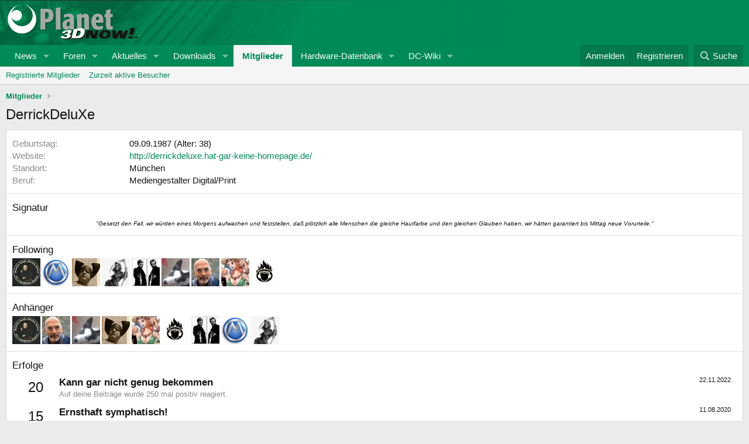

--- FILE ---
content_type: text/html; charset=utf-8
request_url: https://forum.planet3dnow.de/index.php?members/derrickdeluxe.28218/about
body_size: 14569
content:
<!DOCTYPE html>
<html id="XF" lang="de-DE" dir="LTR"
	data-xf="2.3"
	data-app="public"
	
	
	data-template="member_about"
	data-container-key=""
	data-content-key=""
	data-logged-in="false"
	data-cookie-prefix="xf_"
	data-csrf="1769023875,9e3dae0ecddc7b3cc44d936a4bb8410f"
	class="has-no-js template-member_about"
	>
<head>
	
	
	

	<meta charset="utf-8" />
	<title>DerrickDeluXe | Planet 3DNow! Forum</title>
	<link rel="manifest" href="/webmanifest.php">

	<meta http-equiv="X-UA-Compatible" content="IE=Edge" />
	<meta name="viewport" content="width=device-width, initial-scale=1, viewport-fit=cover">

	
		
			
				<meta name="theme-color" media="(prefers-color-scheme: light)" content="hsl(158,100%,27%)" />
				<meta name="theme-color" media="(prefers-color-scheme: dark)" content="hsl(153,87%,12%)" />
			
		
	

	<meta name="apple-mobile-web-app-title" content="Planet 3DNow! Forum">
	
		<link rel="apple-touch-icon" href="/data/assets/logo/pwa-logo192.png">
		

	

	
		
	
	
	<meta property="og:site_name" content="Planet 3DNow! Forum" />


	
	
		
	
	
	<meta property="og:type" content="website" />


	
	
		
	
	
	
		<meta property="og:title" content="DerrickDeluXe" />
		<meta property="twitter:title" content="DerrickDeluXe" />
	


	
	
	
		
	
	
	<meta property="og:url" content="https://forum.planet3dnow.de/index.php?members/derrickdeluxe.28218/about" />


	
	

	

	
	
		
	
	

	<link rel="stylesheet" href="/css.php?css=public%3Anormalize.css%2Cpublic%3Afa.css%2Cpublic%3Avariations.less%2Cpublic%3Acore.less%2Cpublic%3Aapp.less&amp;s=7&amp;l=2&amp;d=1760552585&amp;k=34ca6d9a8c8b2656d3ddaeb00dc28d108ceb1d8a" />

	<link rel="stylesheet" href="/css.php?css=public%3Aextra.less&amp;s=7&amp;l=2&amp;d=1760552585&amp;k=78a6b790e258e42b21374e4bca22c81e75fdbad9" />


	
		<script src="/js/xf/preamble.min.js?_v=5b1f1a87"></script>
	

	
	<script src="/js/vendor/vendor-compiled.js?_v=5b1f1a87" defer></script>
	<script src="/js/xf/core-compiled.js?_v=5b1f1a87" defer></script>

	<script>
		XF.ready(() =>
		{
			XF.extendObject(true, XF.config, {
				// 
				userId: 0,
				enablePush: true,
				pushAppServerKey: 'BFk5HYa7Ri5X4EGfD6nqwSvzc6gMzLK+KwA+gPFHmF0TC/Zol+VoBUuxejWX1jXzbwn9xuxLibYL4H/9ag54V4Q=',
				url: {
					fullBase: 'https://forum.planet3dnow.de/',
					basePath: '/',
					css: '/css.php?css=__SENTINEL__&s=7&l=2&d=1760552585',
					js: '/js/__SENTINEL__?_v=5b1f1a87',
					icon: '/data/local/icons/__VARIANT__.svg?v=1760552590#__NAME__',
					iconInline: '/styles/fa/__VARIANT__/__NAME__.svg?v=5.15.3',
					keepAlive: '/index.php?login/keep-alive'
				},
				cookie: {
					path: '/',
					domain: '',
					prefix: 'xf_',
					secure: true,
					consentMode: 'disabled',
					consented: ["optional","_third_party"]
				},
				cacheKey: 'f3ed7234243583f554e27d349fe769c5',
				csrf: '1769023875,9e3dae0ecddc7b3cc44d936a4bb8410f',
				js: {},
				fullJs: false,
				css: {"public:extra.less":true},
				time: {
					now: 1769023875,
					today: 1768950000,
					todayDow: 3,
					tomorrow: 1769036400,
					yesterday: 1768863600,
					week: 1768431600,
					month: 1767222000,
					year: 1767222000
				},
				style: {
					light: 'default',
					dark: 'alternate',
					defaultColorScheme: 'light'
				},
				borderSizeFeature: '3px',
				fontAwesomeWeight: 'r',
				enableRtnProtect: true,
				
				enableFormSubmitSticky: true,
				imageOptimization: '0',
				imageOptimizationQuality: 0.85,
				uploadMaxFilesize: 536870912,
				uploadMaxWidth: 0,
				uploadMaxHeight: 0,
				allowedVideoExtensions: ["m4v","mov","mp4","mp4v","mpeg","mpg","ogv","webm"],
				allowedAudioExtensions: ["mp3","opus","ogg","wav"],
				shortcodeToEmoji: true,
				visitorCounts: {
					conversations_unread: '0',
					alerts_unviewed: '0',
					total_unread: '0',
					title_count: true,
					icon_indicator: true
				},
				jsMt: {"xf\/action.js":"40114bd1","xf\/embed.js":"af1b3303","xf\/form.js":"5e62e0ac","xf\/structure.js":"40114bd1","xf\/tooltip.js":"5e62e0ac"},
				jsState: {},
				publicMetadataLogoUrl: '',
				publicPushBadgeUrl: 'https://forum.planet3dnow.de/styles/default/xenforo/bell.png'
			})

			XF.extendObject(XF.phrases, {
				// 
				date_x_at_time_y:     "{date} um {time}",
				day_x_at_time_y:      "{day} um {time}",
				yesterday_at_x:       "Gestern um {time}",
				x_minutes_ago:        "Vor {minutes} Minuten",
				one_minute_ago:       "vor 1 Minute",
				a_moment_ago:         "Gerade eben",
				today_at_x:           "Heute um {time}",
				in_a_moment:          "In einem Augenblick",
				in_a_minute:          "In einer Minute",
				in_x_minutes:         "In {minutes} Minute(n)",
				later_today_at_x:     "Später, heute um {time}",
				tomorrow_at_x:        "Morgen um {time}",
				short_date_x_minutes: "{minutes}m",
				short_date_x_hours:   "{hours}h",
				short_date_x_days:    "{days}d",

				day0: "Sonntag",
				day1: "Montag",
				day2: "Dienstag",
				day3: "Mittwoch",
				day4: "Donnerstag",
				day5: "Freitag",
				day6: "Samstag",

				dayShort0: "So",
				dayShort1: "Mo",
				dayShort2: "Di",
				dayShort3: "Mi",
				dayShort4: "Do",
				dayShort5: "Fr",
				dayShort6: "Sa",

				month0: "Januar",
				month1: "Februar",
				month2: "März",
				month3: "April",
				month4: "Mai",
				month5: "Juni",
				month6: "Juli",
				month7: "August",
				month8: "September",
				month9: "Oktober",
				month10: "November",
				month11: "Dezember",

				active_user_changed_reload_page: "Der aktive Benutzer hat sich geändert. Lade die Seite für die neueste Version neu.",
				server_did_not_respond_in_time_try_again: "Der Server hat nicht rechtzeitig geantwortet. Bitte versuche es erneut.",
				oops_we_ran_into_some_problems: "Oops! Wir sind auf ein Problem gestoßen.",
				oops_we_ran_into_some_problems_more_details_console: "Oops! Wir sind auf ein Problem gestoßen. Bitte versuche es später noch einmal. Weitere Fehlerdetails findest du in der Browserkonsole.",
				file_too_large_to_upload: "Die Datei ist zu groß, um hochgeladen zu werden.",
				uploaded_file_is_too_large_for_server_to_process: "Die hochgeladene Datei ist zu groß, als dass der Server sie verarbeiten könnte.",
				files_being_uploaded_are_you_sure: "Die Dateien werden noch immer hochgeladen. Bist du sicher, dass du dieses Formular abschicken möchtest?",
				attach: "Dateien anhängen",
				rich_text_box: "Rich-Text-Box",
				close: "Schließen",
				link_copied_to_clipboard: "Link in die Zwischenablage kopiert.",
				text_copied_to_clipboard: "Text wurde in die Zwischenablage kopiert.",
				loading: "Laden…",
				you_have_exceeded_maximum_number_of_selectable_items: "You have exceeded the maximum number of selectable items.",

				processing: "Verarbeitung",
				'processing...': "Verarbeitung…",

				showing_x_of_y_items: "Anzeigen von {count} von {total} Element(en)",
				showing_all_items: "Anzeige aller Elemente",
				no_items_to_display: "Keine anzuzeigenden Einträge",

				number_button_up: "Increase",
				number_button_down: "Decrease",

				push_enable_notification_title: "Push-Benachrichtigungen erfolgreich für Planet 3DNow! Forum aktiviert",
				push_enable_notification_body: "Danke für das Einschalten der Push-Benachrichtigungen!",

				pull_down_to_refresh: "Pull down to refresh",
				release_to_refresh: "Release to refresh",
				refreshing: "Refreshing…"
			})
		})
	</script>

	


	

	
	<script>if(!("gdprAppliesGlobally" in window)){window.gdprAppliesGlobally=true}if(!("cmp_id" in window)||window.cmp_id<1){window.cmp_id=0}if(!("cmp_cdid" in window)){window.cmp_cdid="09b81b4ab692"}if(!("cmp_params" in window)){window.cmp_params=""}if(!("cmp_host" in window)){window.cmp_host="a.delivery.consentmanager.net"}if(!("cmp_cdn" in window)){window.cmp_cdn="cdn.consentmanager.net"}if(!("cmp_proto" in window)){window.cmp_proto="https:"}if(!("cmp_codesrc" in window)){window.cmp_codesrc="1"}window.cmp_getsupportedLangs=function(){var b=["DE","EN","FR","IT","NO","DA","FI","ES","PT","RO","BG","ET","EL","GA","HR","LV","LT","MT","NL","PL","SV","SK","SL","CS","HU","RU","SR","ZH","TR","UK","AR","BS"];if("cmp_customlanguages" in window){for(var a=0;a<window.cmp_customlanguages.length;a++){b.push(window.cmp_customlanguages[a].l.toUpperCase())}}return b};window.cmp_getRTLLangs=function(){var a=["AR"];if("cmp_customlanguages" in window){for(var b=0;b<window.cmp_customlanguages.length;b++){if("r" in window.cmp_customlanguages[b]&&window.cmp_customlanguages[b].r){a.push(window.cmp_customlanguages[b].l)}}}return a};window.cmp_getlang=function(j){if(typeof(j)!="boolean"){j=true}if(j&&typeof(cmp_getlang.usedlang)=="string"&&cmp_getlang.usedlang!==""){return cmp_getlang.usedlang}var g=window.cmp_getsupportedLangs();var c=[];var f=location.hash;var e=location.search;var a="languages" in navigator?navigator.languages:[];if(f.indexOf("cmplang=")!=-1){c.push(f.substr(f.indexOf("cmplang=")+8,2).toUpperCase())}else{if(e.indexOf("cmplang=")!=-1){c.push(e.substr(e.indexOf("cmplang=")+8,2).toUpperCase())}else{if("cmp_setlang" in window&&window.cmp_setlang!=""){c.push(window.cmp_setlang.toUpperCase())}else{if(a.length>0){for(var d=0;d<a.length;d++){c.push(a[d])}}}}}if("language" in navigator){c.push(navigator.language)}if("userLanguage" in navigator){c.push(navigator.userLanguage)}var h="";for(var d=0;d<c.length;d++){var b=c[d].toUpperCase();if(g.indexOf(b)!=-1){h=b;break}if(b.indexOf("-")!=-1){b=b.substr(0,2)}if(g.indexOf(b)!=-1){h=b;break}}if(h==""&&typeof(cmp_getlang.defaultlang)=="string"&&cmp_getlang.defaultlang!==""){return cmp_getlang.defaultlang}else{if(h==""){h="EN"}}h=h.toUpperCase();return h};(function(){var u=document;var v=u.getElementsByTagName;var h=window;var o="";var b="_en";if("cmp_getlang" in h){o=h.cmp_getlang().toLowerCase();if("cmp_customlanguages" in h){for(var q=0;q<h.cmp_customlanguages.length;q++){if(h.cmp_customlanguages[q].l.toUpperCase()==o.toUpperCase()){o="en";break}}}b="_"+o}function x(i,e){var w="";i+="=";var s=i.length;var d=location;if(d.hash.indexOf(i)!=-1){w=d.hash.substr(d.hash.indexOf(i)+s,9999)}else{if(d.search.indexOf(i)!=-1){w=d.search.substr(d.search.indexOf(i)+s,9999)}else{return e}}if(w.indexOf("&")!=-1){w=w.substr(0,w.indexOf("&"))}return w}var k=("cmp_proto" in h)?h.cmp_proto:"https:";if(k!="http:"&&k!="https:"){k="https:"}var g=("cmp_ref" in h)?h.cmp_ref:location.href;var j=u.createElement("script");j.setAttribute("data-cmp-ab","1");var c=x("cmpdesign","cmp_design" in h?h.cmp_design:"");var f=x("cmpregulationkey","cmp_regulationkey" in h?h.cmp_regulationkey:"");var r=x("cmpgppkey","cmp_gppkey" in h?h.cmp_gppkey:"");var n=x("cmpatt","cmp_att" in h?h.cmp_att:"");j.src=k+"//"+h.cmp_host+"/delivery/cmp.php?"+("cmp_id" in h&&h.cmp_id>0?"id="+h.cmp_id:"")+("cmp_cdid" in h?"&cdid="+h.cmp_cdid:"")+"&h="+encodeURIComponent(g)+(c!=""?"&cmpdesign="+encodeURIComponent(c):"")+(f!=""?"&cmpregulationkey="+encodeURIComponent(f):"")+(r!=""?"&cmpgppkey="+encodeURIComponent(r):"")+(n!=""?"&cmpatt="+encodeURIComponent(n):"")+("cmp_params" in h?"&"+h.cmp_params:"")+(u.cookie.length>0?"&__cmpfcc=1":"")+"&l="+o.toLowerCase()+"&o="+(new Date()).getTime();j.type="text/javascript";j.async=true;if(u.currentScript&&u.currentScript.parentElement){u.currentScript.parentElement.appendChild(j)}else{if(u.body){u.body.appendChild(j)}else{var t=v("body");if(t.length==0){t=v("div")}if(t.length==0){t=v("span")}if(t.length==0){t=v("ins")}if(t.length==0){t=v("script")}if(t.length==0){t=v("head")}if(t.length>0){t[0].appendChild(j)}}}var m="js";var p=x("cmpdebugunminimized","cmpdebugunminimized" in h?h.cmpdebugunminimized:0)>0?"":".min";var a=x("cmpdebugcoverage","cmp_debugcoverage" in h?h.cmp_debugcoverage:"");if(a=="1"){m="instrumented";p=""}var j=u.createElement("script");j.src=k+"//"+h.cmp_cdn+"/delivery/"+m+"/cmp"+b+p+".js";j.type="text/javascript";j.setAttribute("data-cmp-ab","1");j.async=true;if(u.currentScript&&u.currentScript.parentElement){u.currentScript.parentElement.appendChild(j)}else{if(u.body){u.body.appendChild(j)}else{var t=v("body");if(t.length==0){t=v("div")}if(t.length==0){t=v("span")}if(t.length==0){t=v("ins")}if(t.length==0){t=v("script")}if(t.length==0){t=v("head")}if(t.length>0){t[0].appendChild(j)}}}})();window.cmp_addFrame=function(b){if(!window.frames[b]){if(document.body){var a=document.createElement("iframe");a.style.cssText="display:none";if("cmp_cdn" in window&&"cmp_ultrablocking" in window&&window.cmp_ultrablocking>0){a.src="//"+window.cmp_cdn+"/delivery/empty.html"}a.name=b;a.setAttribute("title","Intentionally hidden, please ignore");a.setAttribute("role","none");a.setAttribute("tabindex","-1");document.body.appendChild(a)}else{window.setTimeout(window.cmp_addFrame,10,b)}}};window.cmp_rc=function(h){var b=document.cookie;var f="";var d=0;while(b!=""&&d<100){d++;while(b.substr(0,1)==" "){b=b.substr(1,b.length)}var g=b.substring(0,b.indexOf("="));if(b.indexOf(";")!=-1){var c=b.substring(b.indexOf("=")+1,b.indexOf(";"))}else{var c=b.substr(b.indexOf("=")+1,b.length)}if(h==g){f=c}var e=b.indexOf(";")+1;if(e==0){e=b.length}b=b.substring(e,b.length)}return(f)};window.cmp_stub=function(){var a=arguments;__cmp.a=__cmp.a||[];if(!a.length){return __cmp.a}else{if(a[0]==="ping"){if(a[1]===2){a[2]({gdprApplies:gdprAppliesGlobally,cmpLoaded:false,cmpStatus:"stub",displayStatus:"hidden",apiVersion:"2.0",cmpId:31},true)}else{a[2](false,true)}}else{if(a[0]==="getUSPData"){a[2]({version:1,uspString:window.cmp_rc("")},true)}else{if(a[0]==="getTCData"){__cmp.a.push([].slice.apply(a))}else{if(a[0]==="addEventListener"||a[0]==="removeEventListener"){__cmp.a.push([].slice.apply(a))}else{if(a.length==4&&a[3]===false){a[2]({},false)}else{__cmp.a.push([].slice.apply(a))}}}}}}};window.cmp_gpp_ping=function(){return{gppVersion:"1.0",cmpStatus:"stub",cmpDisplayStatus:"hidden",supportedAPIs:["tcfca","usnat","usca","usva","usco","usut","usct"],cmpId:31}};window.cmp_gppstub=function(){var a=arguments;__gpp.q=__gpp.q||[];if(!a.length){return __gpp.q}var g=a[0];var f=a.length>1?a[1]:null;var e=a.length>2?a[2]:null;if(g==="ping"){return window.cmp_gpp_ping()}else{if(g==="addEventListener"){__gpp.e=__gpp.e||[];if(!("lastId" in __gpp)){__gpp.lastId=0}__gpp.lastId++;var c=__gpp.lastId;__gpp.e.push({id:c,callback:f});return{eventName:"listenerRegistered",listenerId:c,data:true,pingData:window.cmp_gpp_ping()}}else{if(g==="removeEventListener"){var h=false;__gpp.e=__gpp.e||[];for(var d=0;d<__gpp.e.length;d++){if(__gpp.e[d].id==e){__gpp.e[d].splice(d,1);h=true;break}}return{eventName:"listenerRemoved",listenerId:e,data:h,pingData:window.cmp_gpp_ping()}}else{if(g==="getGPPData"){return{sectionId:3,gppVersion:1,sectionList:[],applicableSections:[0],gppString:"",pingData:window.cmp_gpp_ping()}}else{if(g==="hasSection"||g==="getSection"||g==="getField"){return null}else{__gpp.q.push([].slice.apply(a))}}}}}};window.cmp_msghandler=function(d){var a=typeof d.data==="string";try{var c=a?JSON.parse(d.data):d.data}catch(f){var c=null}if(typeof(c)==="object"&&c!==null&&"__cmpCall" in c){var b=c.__cmpCall;window.__cmp(b.command,b.parameter,function(h,g){var e={__cmpReturn:{returnValue:h,success:g,callId:b.callId}};d.source.postMessage(a?JSON.stringify(e):e,"*")})}if(typeof(c)==="object"&&c!==null&&"__uspapiCall" in c){var b=c.__uspapiCall;window.__uspapi(b.command,b.version,function(h,g){var e={__uspapiReturn:{returnValue:h,success:g,callId:b.callId}};d.source.postMessage(a?JSON.stringify(e):e,"*")})}if(typeof(c)==="object"&&c!==null&&"__tcfapiCall" in c){var b=c.__tcfapiCall;window.__tcfapi(b.command,b.version,function(h,g){var e={__tcfapiReturn:{returnValue:h,success:g,callId:b.callId}};d.source.postMessage(a?JSON.stringify(e):e,"*")},b.parameter)}if(typeof(c)==="object"&&c!==null&&"__gppCall" in c){var b=c.__gppCall;window.__gpp(b.command,function(h,g){var e={__gppReturn:{returnValue:h,success:g,callId:b.callId}};d.source.postMessage(a?JSON.stringify(e):e,"*")},"parameter" in b?b.parameter:null,"version" in b?b.version:1)}};window.cmp_setStub=function(a){if(!(a in window)||(typeof(window[a])!=="function"&&typeof(window[a])!=="object"&&(typeof(window[a])==="undefined"||window[a]!==null))){window[a]=window.cmp_stub;window[a].msgHandler=window.cmp_msghandler;window.addEventListener("message",window.cmp_msghandler,false)}};window.cmp_setGppStub=function(a){if(!(a in window)||(typeof(window[a])!=="function"&&typeof(window[a])!=="object"&&(typeof(window[a])==="undefined"||window[a]!==null))){window[a]=window.cmp_gppstub;window[a].msgHandler=window.cmp_msghandler;window.addEventListener("message",window.cmp_msghandler,false)}};window.cmp_addFrame("__cmpLocator");if(!("cmp_disableusp" in window)||!window.cmp_disableusp){window.cmp_addFrame("__uspapiLocator")}if(!("cmp_disabletcf" in window)||!window.cmp_disabletcf){window.cmp_addFrame("__tcfapiLocator")}if(!("cmp_disablegpp" in window)||!window.cmp_disablegpp){window.cmp_addFrame("__gppLocator")}window.cmp_setStub("__cmp");if(!("cmp_disabletcf" in window)||!window.cmp_disabletcf){window.cmp_setStub("__tcfapi")}if(!("cmp_disableusp" in window)||!window.cmp_disableusp){window.cmp_setStub("__uspapi")}if(!("cmp_disablegpp" in window)||!window.cmp_disablegpp){window.cmp_setGppStub("__gpp")};</script>
	<script type="text/javascript">window.ADNPM = window.ADNPM || {};ADNPM.cmd = ADNPM.cmd || [];</script>
	<script type="text/javascript" src="https://cdn.netpoint-media.de/1270712.js" async="async"></script>
</head>
<body data-template="member_about">
<div class="page-content">
	<div id="netpoint_topbanner"></div>
	<div id="netpoint_skyscraper_li"></div>
	<div id="netpoint_skyscraper_re"></div>

<div class="p-pageWrapper" id="top">

	

	<header class="p-header" id="header">
		<div class="p-header-inner">
			<div class="p-header-content">
				<div class="p-header-logo p-header-logo--image">
					<a href="https://www.planet3dnow.de">
						

	

	
		
		

		
	
		
		

		
	

	

	<picture data-variations="{&quot;default&quot;:{&quot;1&quot;:&quot;https:\/\/www.planet3dnow.de\/images\/logo_forumnew.png&quot;,&quot;2&quot;:null},&quot;alternate&quot;:{&quot;1&quot;:&quot;https:\/\/www.planet3dnow.de\/images\/logo_forumnew.png&quot;,&quot;2&quot;:null}}">
		
		
		

		
			
			
			

			
		

		<img src="https://www.planet3dnow.de/images/logo_forumnew.png"  width="" height="" alt="Planet 3DNow! Forum"  />
	</picture>


					</a>
				</div>

				
			</div>
		</div>
	</header>

	
	

	
		<div class="p-navSticky p-navSticky--primary" data-xf-init="sticky-header">
			
		<nav class="p-nav">
			<div class="p-nav-inner">
				<button type="button" class="button button--plain p-nav-menuTrigger" data-xf-click="off-canvas" data-menu=".js-headerOffCanvasMenu" tabindex="0" aria-label="Menü"><span class="button-text">
					<i aria-hidden="true"></i>
				</span></button>

				<div class="p-nav-smallLogo">
					<a href="https://www.planet3dnow.de">
						

	

	
		
		

		
	
		
		

		
	

	

	<picture data-variations="{&quot;default&quot;:{&quot;1&quot;:&quot;https:\/\/www.planet3dnow.de\/images\/logo_forumnew.png&quot;,&quot;2&quot;:null},&quot;alternate&quot;:{&quot;1&quot;:&quot;https:\/\/www.planet3dnow.de\/images\/logo_forumnew.png&quot;,&quot;2&quot;:null}}">
		
		
		

		
			
			
			

			
		

		<img src="https://www.planet3dnow.de/images/logo_forumnew.png"  width="" height="" alt="Planet 3DNow! Forum"  />
	</picture>


					</a>
				</div>

				<div class="p-nav-scroller hScroller" data-xf-init="h-scroller" data-auto-scroll=".p-navEl.is-selected">
					<div class="hScroller-scroll">
						<ul class="p-nav-list js-offCanvasNavSource">
							
								<li>
									
	<div class="p-navEl " data-has-children="true">
	

		
	
	<a href="https://www.planet3dnow.de"
	class="p-navEl-link p-navEl-link--splitMenu "
	
	
	data-nav-id="home">News</a>


		<a data-xf-key="1"
			data-xf-click="menu"
			data-menu-pos-ref="< .p-navEl"
			class="p-navEl-splitTrigger"
			role="button"
			tabindex="0"
			aria-label="Toggle erweitert"
			aria-expanded="false"
			aria-haspopup="true"></a>

		
	
		<div class="menu menu--structural" data-menu="menu" aria-hidden="true">
			<div class="menu-content">
				
					
	
	
	<a href="https://www.planet3dnow.de/cms/category/artikel/"
	class="menu-linkRow u-indentDepth0 js-offCanvasCopy "
	
	
	data-nav-id="home_articles">Artikel und Präsentationen</a>

	

				
					
	
	
	<a href="https://www.planet3dnow.de/cms/category/news/aktuelles/"
	class="menu-linkRow u-indentDepth0 js-offCanvasCopy "
	
	
	data-nav-id="home_newPosts">Aktuelles</a>

	

				
					
	
	
	<a href="https://www.planet3dnow.de/cms/42216-offizielle-amd-roadmaps/"
	class="menu-linkRow u-indentDepth0 js-offCanvasCopy "
	
	
	data-nav-id="home_amdRoadmaps">AMD-Roadmaps</a>

	

				
					
	
	
	<a href="https://www.planet3dnow.de/cms/category/news/geruchte/"
	class="menu-linkRow u-indentDepth0 js-offCanvasCopy "
	
	
	data-nav-id="home_rumors">Gerüchte</a>

	

				
					
	
	
	<a href="https://www.planet3dnow.de/cms/category/news/intern/"
	class="menu-linkRow u-indentDepth0 js-offCanvasCopy "
	
	
	data-nav-id="home_internalNews">Intern</a>

	

				
					
	
	
	<a href="https://www.planet3dnow.de/cms/category/news/pressemitteilungen/"
	class="menu-linkRow u-indentDepth0 js-offCanvasCopy "
	
	
	data-nav-id="home_pressReleases">Pressemitteilungen</a>

	

				
					
	
	
	<a href="https://www.planet3dnow.de/cms/category/news/webwatches/"
	class="menu-linkRow u-indentDepth0 js-offCanvasCopy "
	
	
	data-nav-id="home_webwatches">Webwatches</a>

	

				
					
	
	
	<a href="https://www.planet3dnow.de/archiv/index_cgi.shtml"
	class="menu-linkRow u-indentDepth0 js-offCanvasCopy "
	
	
	data-nav-id="home_oldContent">Alte Inhalte</a>

	

				
					
	
	
	<a href="./index.php?form/news-einsenden.1/select"
	class="menu-linkRow u-indentDepth0 js-offCanvasCopy "
	
	
	data-nav-id="home_reportNews">News einsenden</a>

	

				
			</div>
		</div>
	
	</div>

								</li>
							
								<li>
									
	<div class="p-navEl " data-has-children="true">
	

		
	
	<a href="/index.php"
	class="p-navEl-link p-navEl-link--splitMenu "
	
	
	data-nav-id="forums">Foren</a>


		<a data-xf-key="2"
			data-xf-click="menu"
			data-menu-pos-ref="< .p-navEl"
			class="p-navEl-splitTrigger"
			role="button"
			tabindex="0"
			aria-label="Toggle erweitert"
			aria-expanded="false"
			aria-haspopup="true"></a>

		
	
		<div class="menu menu--structural" data-menu="menu" aria-hidden="true">
			<div class="menu-content">
				
					
	
	
	<a href="/index.php?whats-new/posts/"
	class="menu-linkRow u-indentDepth0 js-offCanvasCopy "
	
	
	data-nav-id="newPosts">Neue Beiträge</a>

	

				
					
	
	
	<a href="/index.php?search/&amp;type=post"
	class="menu-linkRow u-indentDepth0 js-offCanvasCopy "
	
	
	data-nav-id="searchForums">Foren durchsuchen</a>

	

				
			</div>
		</div>
	
	</div>

								</li>
							
								<li>
									
	<div class="p-navEl " data-has-children="true">
	

		
	
	<a href="/index.php?whats-new/"
	class="p-navEl-link p-navEl-link--splitMenu "
	
	
	data-nav-id="whatsNew">Aktuelles</a>


		<a data-xf-key="3"
			data-xf-click="menu"
			data-menu-pos-ref="< .p-navEl"
			class="p-navEl-splitTrigger"
			role="button"
			tabindex="0"
			aria-label="Toggle erweitert"
			aria-expanded="false"
			aria-haspopup="true"></a>

		
	
		<div class="menu menu--structural" data-menu="menu" aria-hidden="true">
			<div class="menu-content">
				
					
	
	
	<a href="/index.php?featured/"
	class="menu-linkRow u-indentDepth0 js-offCanvasCopy "
	
	
	data-nav-id="featured">Featured content</a>

	

				
					
	
	
	<a href="/index.php?whats-new/posts/"
	class="menu-linkRow u-indentDepth0 js-offCanvasCopy "
	 rel="nofollow"
	
	data-nav-id="whatsNewPosts">Neue Beiträge</a>

	

				
					
	
	
	<a href="/index.php?whats-new/resources/"
	class="menu-linkRow u-indentDepth0 js-offCanvasCopy "
	 rel="nofollow"
	
	data-nav-id="xfrmNewResources">Neue Downloads</a>

	

				
					
	
	
	<a href="/index.php?whats-new/latest-activity"
	class="menu-linkRow u-indentDepth0 js-offCanvasCopy "
	 rel="nofollow"
	
	data-nav-id="latestActivity">Letzte Aktivität</a>

	

				
			</div>
		</div>
	
	</div>

								</li>
							
								<li>
									
	<div class="p-navEl " data-has-children="true">
	

		
	
	<a href="/index.php?resources/"
	class="p-navEl-link p-navEl-link--splitMenu "
	
	
	data-nav-id="xfrm">Downloads</a>


		<a data-xf-key="4"
			data-xf-click="menu"
			data-menu-pos-ref="< .p-navEl"
			class="p-navEl-splitTrigger"
			role="button"
			tabindex="0"
			aria-label="Toggle erweitert"
			aria-expanded="false"
			aria-haspopup="true"></a>

		
	
		<div class="menu menu--structural" data-menu="menu" aria-hidden="true">
			<div class="menu-content">
				
					
	
	
	<a href="/index.php?resources/latest-reviews"
	class="menu-linkRow u-indentDepth0 js-offCanvasCopy "
	
	
	data-nav-id="xfrmLatestReviews">Aktuellste Rezensionen</a>

	

				
					
	
	
	<a href="/index.php?search/&amp;type=resource"
	class="menu-linkRow u-indentDepth0 js-offCanvasCopy "
	
	
	data-nav-id="xfrmSearchResources">Downloads suchen</a>

	

				
			</div>
		</div>
	
	</div>

								</li>
							
								<li>
									
	<div class="p-navEl is-selected" data-has-children="true">
	

		
	
	<a href="/index.php?members/"
	class="p-navEl-link p-navEl-link--splitMenu "
	
	
	data-nav-id="members">Mitglieder</a>


		<a data-xf-key="5"
			data-xf-click="menu"
			data-menu-pos-ref="< .p-navEl"
			class="p-navEl-splitTrigger"
			role="button"
			tabindex="0"
			aria-label="Toggle erweitert"
			aria-expanded="false"
			aria-haspopup="true"></a>

		
	
		<div class="menu menu--structural" data-menu="menu" aria-hidden="true">
			<div class="menu-content">
				
					
	
	
	<a href="/index.php?members/list/"
	class="menu-linkRow u-indentDepth0 js-offCanvasCopy "
	
	
	data-nav-id="registeredMembers">Registrierte Mitglieder</a>

	

				
					
	
	
	<a href="/index.php?online/"
	class="menu-linkRow u-indentDepth0 js-offCanvasCopy "
	
	
	data-nav-id="currentVisitors">Zurzeit aktive Besucher</a>

	

				
			</div>
		</div>
	
	</div>

								</li>
							
								<li>
									
	<div class="p-navEl " data-has-children="true">
	

		
	
	<a href="/index.php?mbdb/manufacturers/"
	class="p-navEl-link p-navEl-link--splitMenu "
	
	
	data-nav-id="Hwdb">Hardware-Datenbank</a>


		<a data-xf-key="6"
			data-xf-click="menu"
			data-menu-pos-ref="< .p-navEl"
			class="p-navEl-splitTrigger"
			role="button"
			tabindex="0"
			aria-label="Toggle erweitert"
			aria-expanded="false"
			aria-haspopup="true"></a>

		
	
		<div class="menu menu--structural" data-menu="menu" aria-hidden="true">
			<div class="menu-content">
				
					
	
	
	<a href="/index.php?mbdb/manufacturers/"
	class="menu-linkRow u-indentDepth0 js-offCanvasCopy "
	
	
	data-nav-id="Hwdb_mbdb">Mainboards</a>

	

				
			</div>
		</div>
	
	</div>

								</li>
							
								<li>
									
	<div class="p-navEl " data-has-children="true">
	

		
	
	<a href="https://dc.planet3dnow.de/wiki/"
	class="p-navEl-link p-navEl-link--splitMenu "
	
	
	data-nav-id="wiki">DC-Wiki</a>


		<a data-xf-key="7"
			data-xf-click="menu"
			data-menu-pos-ref="< .p-navEl"
			class="p-navEl-splitTrigger"
			role="button"
			tabindex="0"
			aria-label="Toggle erweitert"
			aria-expanded="false"
			aria-haspopup="true"></a>

		
	
		<div class="menu menu--structural" data-menu="menu" aria-hidden="true">
			<div class="menu-content">
				
					
	
	
	<a href="https://dc.planet3dnow.de/wiki/index.php/Spezial:Letzte_%C3%84nderungen"
	class="menu-linkRow u-indentDepth0 js-offCanvasCopy "
	
	
	data-nav-id="wiki_last_changes">Letzte Änderungen</a>

	

				
					
	
	
	<a href="https://dc.planet3dnow.de/wiki/index.php/Spezial:Alle_Seiten"
	class="menu-linkRow u-indentDepth0 js-offCanvasCopy "
	
	
	data-nav-id="wiki_all_pages">Alle Artikel</a>

	

				
					
	
	
	<a href="https://dc.planet3dnow.de/wiki/index.php/Spezial:Zuf%C3%A4llige_Seite"
	class="menu-linkRow u-indentDepth0 js-offCanvasCopy "
	
	
	data-nav-id="wiki_random_page">Zufällige Seite</a>

	

				
			</div>
		</div>
	
	</div>

								</li>
							
						</ul>
					</div>
				</div>

				<div class="p-nav-opposite">
					<div class="p-navgroup p-account p-navgroup--guest">
						
							<a href="/index.php?login/" class="p-navgroup-link p-navgroup-link--textual p-navgroup-link--logIn"
								data-xf-click="overlay" data-follow-redirects="on">
								<span class="p-navgroup-linkText">Anmelden</span>
							</a>
							
								<a href="/index.php?register/" class="p-navgroup-link p-navgroup-link--textual p-navgroup-link--register"
									data-xf-click="overlay" data-follow-redirects="on">
									<span class="p-navgroup-linkText">Registrieren</span>
								</a>
							
						
					</div>

					<div class="p-navgroup p-discovery">
						<a href="/index.php?whats-new/"
							class="p-navgroup-link p-navgroup-link--iconic p-navgroup-link--whatsnew"
							aria-label="Aktuelles"
							title="Aktuelles">
							<i aria-hidden="true"></i>
							<span class="p-navgroup-linkText">Aktuelles</span>
						</a>

						
							<a href="/index.php?search/"
								class="p-navgroup-link p-navgroup-link--iconic p-navgroup-link--search"
								data-xf-click="menu"
								data-xf-key="/"
								aria-label="Suche"
								aria-expanded="false"
								aria-haspopup="true"
								title="Suche">
								<i aria-hidden="true"></i>
								<span class="p-navgroup-linkText">Suche</span>
							</a>
							<div class="menu menu--structural menu--wide" data-menu="menu" aria-hidden="true">
								<form action="/index.php?search/search" method="post"
									class="menu-content"
									data-xf-init="quick-search">

									<h3 class="menu-header">Suche</h3>
									
									<div class="menu-row">
										
											<input type="text" class="input" name="keywords" data-acurl="/index.php?search/auto-complete" placeholder="Suche…" aria-label="Suche" data-menu-autofocus="true" />
										
									</div>

									<div class="menu-row-search">
									
			<dl class="formRow">
				<dt>
					<div class="formRow-labelWrapper">
					<label class="formRow-label">Sortieren nach</label></div>
				</dt>
				<dd>
					
			<ul class="inputChoices" role="radiogroup" aria-labelledby="_xfUid-1-1769023875">
				<li class="inputChoices-choice"><label class="iconic  iconic--radio"><input type="radio" name="order" value="relevance" checked="checked" /><i aria-hidden="true"></i><span class="iconic-label">Relevanz</span></label></li>
<li class="inputChoices-choice"><label class="iconic  iconic--radio"><input type="radio" name="order" value="date" /><i aria-hidden="true"></i><span class="iconic-label">Datum</span></label></li>

			</ul>
		
				</dd>
			</dl>
		
								</div>
								
									<div class="menu-row">
										<label class="iconic"><input type="checkbox"  name="c[title_only]" value="1" /><i aria-hidden="true"></i><span class="iconic-label">Nur Titel durchsuchen

													
													<span tabindex="0" role="button"
														data-xf-init="tooltip" data-trigger="hover focus click" title="Tags will also be searched in content where tags are supported">

														<i class="fa--xf far fa-question-circle  u-muted u-smaller"><svg xmlns="http://www.w3.org/2000/svg" role="img" ><title>Anmerkung</title><use href="/data/local/icons/regular.svg?v=1760552590#question-circle"></use></svg></i>
													</span></span></label>

									</div>
									
									<div class="menu-row">
										<div class="inputGroup">
											<span class="inputGroup-text" id="ctrl_search_menu_by_member">Von:</span>
											<input type="text" class="input" name="c[users]" data-xf-init="auto-complete" placeholder="Mitglied" aria-labelledby="ctrl_search_menu_by_member" />
										</div>
									</div>
									<div class="menu-footer">
									<span class="menu-footer-controls">
										<button type="submit" class="button button--icon button--icon--search button--primary"><i class="fa--xf far fa-search "><svg xmlns="http://www.w3.org/2000/svg" role="img" aria-hidden="true" ><use href="/data/local/icons/regular.svg?v=1760552590#search"></use></svg></i><span class="button-text">Suche</span></button>
										
	<button type="submit" class="button " name="from_search_menu"><span class="button-text">Erweiterte Suche…</span></button>

									</span>
									</div>

									<input type="hidden" name="_xfToken" value="1769023875,9e3dae0ecddc7b3cc44d936a4bb8410f" />
								</form>
							</div>
						
					</div>
				</div>
			</div>
		</nav>
	
		</div>
		
		
			<div class="p-sectionLinks">
				<div class="p-sectionLinks-inner hScroller" data-xf-init="h-scroller">
					<div class="hScroller-scroll">
						<ul class="p-sectionLinks-list">
							
								<li>
									
	<div class="p-navEl " >
	

		
	
	<a href="/index.php?members/list/"
	class="p-navEl-link "
	
	data-xf-key="alt+1"
	data-nav-id="registeredMembers">Registrierte Mitglieder</a>


		

		
	
	</div>

								</li>
							
								<li>
									
	<div class="p-navEl " >
	

		
	
	<a href="/index.php?online/"
	class="p-navEl-link "
	
	data-xf-key="alt+2"
	data-nav-id="currentVisitors">Zurzeit aktive Besucher</a>


		

		
	
	</div>

								</li>
							
						</ul>
					</div>
				</div>
			</div>
			
	
		

	<div class="offCanvasMenu offCanvasMenu--nav js-headerOffCanvasMenu" data-menu="menu" aria-hidden="true" data-ocm-builder="navigation">
		<div class="offCanvasMenu-backdrop" data-menu-close="true"></div>
		<div class="offCanvasMenu-content">
			<div class="offCanvasMenu-header">
				Menü
				<a class="offCanvasMenu-closer" data-menu-close="true" role="button" tabindex="0" aria-label="Schließen"></a>
			</div>
			
				<div class="p-offCanvasRegisterLink">
					<div class="offCanvasMenu-linkHolder">
						<a href="/index.php?login/" class="offCanvasMenu-link" data-xf-click="overlay" data-menu-close="true">
							Anmelden
						</a>
					</div>
					<hr class="offCanvasMenu-separator" />
					
						<div class="offCanvasMenu-linkHolder">
							<a href="/index.php?register/" class="offCanvasMenu-link" data-xf-click="overlay" data-menu-close="true">
								Registrieren
							</a>
						</div>
						<hr class="offCanvasMenu-separator" />
					
				</div>
			
			<div class="js-offCanvasNavTarget"></div>
			<div class="offCanvasMenu-installBanner js-installPromptContainer" style="display: none;" data-xf-init="install-prompt">
				<div class="offCanvasMenu-installBanner-header">App installieren</div>
				<button type="button" class="button js-installPromptButton"><span class="button-text">Installieren</span></button>
				<template class="js-installTemplateIOS">
					<div class="js-installTemplateContent">
						<div class="overlay-title">How to install the app on iOS</div>
						<div class="block-body">
							<div class="block-row">
								<p>
									Follow along with the video below to see how to install our site as a web app on your home screen.
								</p>
								<p style="text-align: center">
									<video src="/styles/default/xenforo/add_to_home.mp4"
										width="280" height="480" autoplay loop muted playsinline></video>
								</p>
								<p>
									<small><strong>Anmerkung:</strong> This feature may not be available in some browsers.</small>
								</p>
							</div>
						</div>
					</div>
				</template>
			</div>
		</div>
	</div>

	<div class="p-body">
		<div class="p-body-inner">
			<!--XF:EXTRA_OUTPUT-->

			

			

			
			
	
		<ul class="p-breadcrumbs "
			itemscope itemtype="https://schema.org/BreadcrumbList">
			
				

				
				

				

				
					
					
	<li itemprop="itemListElement" itemscope itemtype="https://schema.org/ListItem">
		<a href="/index.php?members/" itemprop="item">
			<span itemprop="name">Mitglieder</span>
		</a>
		<meta itemprop="position" content="1" />
	</li>

				
				
			
		</ul>
	

			

			
	<noscript class="js-jsWarning"><div class="blockMessage blockMessage--important blockMessage--iconic u-noJsOnly">JavaScript ist deaktiviert. Für eine bessere Darstellung aktiviere bitte JavaScript in deinem Browser, bevor du fortfährst.</div></noscript>

			
	<div class="blockMessage blockMessage--important blockMessage--iconic js-browserWarning" style="display: none">Du verwendest einen veralteten Browser. Es ist möglich, dass diese oder andere Websites nicht korrekt angezeigt werden.<br />Du solltest ein Upgrade durchführen oder ein <a href="https://www.google.com/chrome/browser/" target="_blank">alternativer Browser</a> verwenden.</div>


			
				<div class="p-body-header">
					
						
							<div class="p-title ">
								
									
										<h1 class="p-title-value">DerrickDeluXe</h1>
									
									
								
							</div>
						

						
					
				</div>
			

			<div class="p-body-main  ">
				
				<div class="p-body-contentCol"></div>
				

				

				<div class="p-body-content">
					
					<div class="p-body-pageContent">

<div class="block">
	<div class="block-container">
		<div class="block-body">
		
		
			

			
				<div class="block-row block-row--separated">
				
					
						<dl class="pairs pairs--columns pairs--fixedSmall">
							<dt>Geburtstag</dt>
							<dd>
								
									
										09.09.1987
										
											(Alter: 38)
										
									
								
							</dd>
						</dl>
					

					
						<dl class="pairs pairs--columns pairs--fixedSmall">
							<dt>Website</dt>
							<dd>
								<a href="http://derrickdeluxe.hat-gar-keine-homepage.de/" rel="nofollow" target="_blank">http://derrickdeluxe.hat-gar-keine-homepage.de/</a>
							</dd>
						</dl>
					

					
						<dl class="pairs pairs--columns pairs--fixedSmall">
							<dt>Standort</dt>
							<dd>
								
									<a href="/index.php?misc/location-info&amp;location=M%C3%BCnchen" rel="nofollow noreferrer" target="_blank" class="u-concealed">München</a>
								
							</dd>
						</dl>
					

					

	
		
			
				

	
		
			

			
				<dl class="pairs pairs--columns pairs--fixedSmall pairs--customField" data-field="beruf">
					<dt>Beruf</dt>
					<dd>Mediengestalter Digital/Print</dd>
				</dl>
			
		
	

			
		
	

				
				</div>
			

			
				
			

			
				<div class="block-row block-row--separated">
					<h4 class="block-textHeader">Signatur</h4>
					<div class="bbWrapper"><div style="text-align: center"><i><span style="font-size: 10px">&quot;Gesetzt den Fall, wir würden eines Morgens aufwachen und feststellen, daß plötzlich alle Menschen die gleiche Hautfarbe und den gleichen Glauben haben, wir hätten garantiert bis Mittag neue Vorurteile.&quot;</span></i>&#8203;</div></div>
				</div>
			

			
				
					<div class="block-row block-row--separated">
						<h4 class="block-textHeader">Following</h4>
						<ul class="listHeap">
							
								
									<li>
										<a href="/index.php?members/the-dark-force.18425/" class="avatar avatar--s" data-user-id="18425" data-xf-init="member-tooltip">
			<img src="/data/avatars/s/18/18425.jpg?1659442839" srcset="/data/avatars/m/18/18425.jpg?1659442839 2x" alt="The Dark Force" class="avatar-u18425-s" width="48" height="48" loading="lazy" /> 
		</a>
									</li>
								
									<li>
										<a href="/index.php?members/m.25940/" class="avatar avatar--s" data-user-id="25940" data-xf-init="member-tooltip">
			<img src="/data/avatars/s/25/25940.jpg?1596828194" srcset="/data/avatars/m/25/25940.jpg?1596828194 2x" alt="M" class="avatar-u25940-s" width="48" height="48" loading="lazy" /> 
		</a>
									</li>
								
									<li>
										<a href="/index.php?members/schwarzmetaller.18761/" class="avatar avatar--s" data-user-id="18761" data-xf-init="member-tooltip">
			<img src="/data/avatars/s/18/18761.jpg?1641306506" srcset="/data/avatars/m/18/18761.jpg?1641306506 2x" alt="Schwarzmetaller" class="avatar-u18761-s" width="48" height="48" loading="lazy" /> 
		</a>
									</li>
								
									<li>
										<a href="/index.php?members/onkel_dithmeyer.50626/" class="avatar avatar--s" data-user-id="50626" data-xf-init="member-tooltip">
			<img src="/data/avatars/s/50/50626.jpg?1641248568" srcset="/data/avatars/m/50/50626.jpg?1641248568 2x" alt="Onkel_Dithmeyer" class="avatar-u50626-s" width="48" height="48" loading="lazy" /> 
		</a>
									</li>
								
									<li>
										<a href="/index.php?members/zwergi.31386/" class="avatar avatar--s" data-user-id="31386" data-xf-init="member-tooltip">
			<img src="/data/avatars/s/31/31386.jpg?1596828194"  alt="Zwergi" class="avatar-u31386-s" width="48" height="48" loading="lazy" /> 
		</a>
									</li>
								
									<li>
										<a href="/index.php?members/boidsen.24110/" class="avatar avatar--s" data-user-id="24110" data-xf-init="member-tooltip">
			<img src="/data/avatars/s/24/24110.jpg?1596828194"  alt="boidsen" class="avatar-u24110-s" width="48" height="48" loading="lazy" /> 
		</a>
									</li>
								
									<li>
										<a href="/index.php?members/sk1ll3r.43515/" class="avatar avatar--s" data-user-id="43515" data-xf-init="member-tooltip">
			<img src="/data/avatars/s/43/43515.jpg?1596828194" srcset="/data/avatars/m/43/43515.jpg?1596828194 2x" alt="Sk1ll3r" class="avatar-u43515-s" width="48" height="48" loading="lazy" /> 
		</a>
									</li>
								
									<li>
										<a href="/index.php?members/dark_alucard.30154/" class="avatar avatar--s" data-user-id="30154" data-xf-init="member-tooltip">
			<img src="/data/avatars/s/30/30154.jpg?1596828194"  alt="Dark_Alucard" class="avatar-u30154-s" width="48" height="48" loading="lazy" /> 
		</a>
									</li>
								
									<li>
										<a href="/index.php?members/jurij.37973/" class="avatar avatar--s" data-user-id="37973" data-xf-init="member-tooltip">
			<img src="/data/avatars/s/37/37973.jpg?1596828194" srcset="/data/avatars/m/37/37973.jpg?1596828194 2x" alt="jurij" class="avatar-u37973-s" width="48" height="48" loading="lazy" /> 
		</a>
									</li>
								
							
						</ul>
						
					</div>
				
			

			
				
					<div class="block-row block-row--separated">
						<h4 class="block-textHeader">Anhänger</h4>
						<ul class="listHeap">
							
								
									<li>
										<a href="/index.php?members/the-dark-force.18425/" class="avatar avatar--s" data-user-id="18425" data-xf-init="member-tooltip">
			<img src="/data/avatars/s/18/18425.jpg?1659442839" srcset="/data/avatars/m/18/18425.jpg?1659442839 2x" alt="The Dark Force" class="avatar-u18425-s" width="48" height="48" loading="lazy" /> 
		</a>
									</li>
								
									<li>
										<a href="/index.php?members/sk1ll3r.43515/" class="avatar avatar--s" data-user-id="43515" data-xf-init="member-tooltip">
			<img src="/data/avatars/s/43/43515.jpg?1596828194" srcset="/data/avatars/m/43/43515.jpg?1596828194 2x" alt="Sk1ll3r" class="avatar-u43515-s" width="48" height="48" loading="lazy" /> 
		</a>
									</li>
								
									<li>
										<a href="/index.php?members/boidsen.24110/" class="avatar avatar--s" data-user-id="24110" data-xf-init="member-tooltip">
			<img src="/data/avatars/s/24/24110.jpg?1596828194"  alt="boidsen" class="avatar-u24110-s" width="48" height="48" loading="lazy" /> 
		</a>
									</li>
								
									<li>
										<a href="/index.php?members/schwarzmetaller.18761/" class="avatar avatar--s" data-user-id="18761" data-xf-init="member-tooltip">
			<img src="/data/avatars/s/18/18761.jpg?1641306506" srcset="/data/avatars/m/18/18761.jpg?1641306506 2x" alt="Schwarzmetaller" class="avatar-u18761-s" width="48" height="48" loading="lazy" /> 
		</a>
									</li>
								
									<li>
										<a href="/index.php?members/dark_alucard.30154/" class="avatar avatar--s" data-user-id="30154" data-xf-init="member-tooltip">
			<img src="/data/avatars/s/30/30154.jpg?1596828194"  alt="Dark_Alucard" class="avatar-u30154-s" width="48" height="48" loading="lazy" /> 
		</a>
									</li>
								
									<li>
										<a href="/index.php?members/jurij.37973/" class="avatar avatar--s" data-user-id="37973" data-xf-init="member-tooltip">
			<img src="/data/avatars/s/37/37973.jpg?1596828194" srcset="/data/avatars/m/37/37973.jpg?1596828194 2x" alt="jurij" class="avatar-u37973-s" width="48" height="48" loading="lazy" /> 
		</a>
									</li>
								
									<li>
										<a href="/index.php?members/zwergi.31386/" class="avatar avatar--s" data-user-id="31386" data-xf-init="member-tooltip">
			<img src="/data/avatars/s/31/31386.jpg?1596828194"  alt="Zwergi" class="avatar-u31386-s" width="48" height="48" loading="lazy" /> 
		</a>
									</li>
								
									<li>
										<a href="/index.php?members/m.25940/" class="avatar avatar--s" data-user-id="25940" data-xf-init="member-tooltip">
			<img src="/data/avatars/s/25/25940.jpg?1596828194" srcset="/data/avatars/m/25/25940.jpg?1596828194 2x" alt="M" class="avatar-u25940-s" width="48" height="48" loading="lazy" /> 
		</a>
									</li>
								
									<li>
										<a href="/index.php?members/onkel_dithmeyer.50626/" class="avatar avatar--s" data-user-id="50626" data-xf-init="member-tooltip">
			<img src="/data/avatars/s/50/50626.jpg?1641248568" srcset="/data/avatars/m/50/50626.jpg?1641248568 2x" alt="Onkel_Dithmeyer" class="avatar-u50626-s" width="48" height="48" loading="lazy" /> 
		</a>
									</li>
								
							
						</ul>
						
					</div>
				
			

			
				<div class="block-row block-row--separated">
					<h4 class="block-textHeader">Erfolge</h4>
					<ol class="listPlain">
						
							<li class="block-row">
								<div class="contentRow">
									<span class="contentRow-figure contentRow-figure--text contentRow-figure--fixedSmall">20</span>
									<div class="contentRow-main">
										<span class="contentRow-extra"><time  class="u-dt" dir="auto" datetime="2022-11-22T21:41:14+0100" data-timestamp="1669149674" data-date="22.11.2022" data-time="21:41" data-short="Nov &#039;22" title="22.11.2022 um 21:41">22.11.2022</time></span>
										<h2 class="contentRow-header">Kann gar nicht genug bekommen</h2>
										<div class="contentRow-minor">
Auf deine Beiträge wurde 250 mal positiv reagiert.</div>
									</div>
								</div>
							</li>
						
							<li class="block-row">
								<div class="contentRow">
									<span class="contentRow-figure contentRow-figure--text contentRow-figure--fixedSmall">15</span>
									<div class="contentRow-main">
										<span class="contentRow-extra"><time  class="u-dt" dir="auto" datetime="2020-08-11T15:03:56+0200" data-timestamp="1597151036" data-date="11.08.2020" data-time="15:03" data-short="Aug &#039;20" title="11.08.2020 um 15:03">11.08.2020</time></span>
										<h2 class="contentRow-header">Ernsthaft symphatisch!</h2>
										<div class="contentRow-minor">Beiträge die du verfasst hast, haben positive Reaktionen mit einem Score von 100 erreicht.</div>
									</div>
								</div>
							</li>
						
							<li class="block-row">
								<div class="contentRow">
									<span class="contentRow-figure contentRow-figure--text contentRow-figure--fixedSmall">10</span>
									<div class="contentRow-main">
										<span class="contentRow-extra"><time  class="u-dt" dir="auto" datetime="2020-08-11T15:03:56+0200" data-timestamp="1597151036" data-date="11.08.2020" data-time="15:03" data-short="Aug &#039;20" title="11.08.2020 um 15:03">11.08.2020</time></span>
										<h2 class="contentRow-header">Es gefällt mir sehr gut</h2>
										<div class="contentRow-minor">Auf deine Beiträge wurde 25 mal positiv reagiert</div>
									</div>
								</div>
							</li>
						
							<li class="block-row">
								<div class="contentRow">
									<span class="contentRow-figure contentRow-figure--text contentRow-figure--fixedSmall">2</span>
									<div class="contentRow-main">
										<span class="contentRow-extra"><time  class="u-dt" dir="auto" datetime="2020-08-11T15:03:56+0200" data-timestamp="1597151036" data-date="11.08.2020" data-time="15:03" data-short="Aug &#039;20" title="11.08.2020 um 15:03">11.08.2020</time></span>
										<h2 class="contentRow-header">Jemand mag dich</h2>
										<div class="contentRow-minor">Jemand hat positiv auf einen deiner Beiträge reagiert. Weiter so!</div>
									</div>
								</div>
							</li>
						
							<li class="block-row">
								<div class="contentRow">
									<span class="contentRow-figure contentRow-figure--text contentRow-figure--fixedSmall">20</span>
									<div class="contentRow-main">
										<span class="contentRow-extra"><time  class="u-dt" dir="auto" datetime="2020-08-11T15:03:56+0200" data-timestamp="1597151036" data-date="11.08.2020" data-time="15:03" data-short="Aug &#039;20" title="11.08.2020 um 15:03">11.08.2020</time></span>
										<h2 class="contentRow-header">P3D-süchtig</h2>
										<div class="contentRow-minor">1,000 Beiträge? Wow!</div>
									</div>
								</div>
							</li>
						
							<li class="block-row">
								<div class="contentRow">
									<span class="contentRow-figure contentRow-figure--text contentRow-figure--fixedSmall">10</span>
									<div class="contentRow-main">
										<span class="contentRow-extra"><time  class="u-dt" dir="auto" datetime="2020-08-11T15:03:56+0200" data-timestamp="1597151036" data-date="11.08.2020" data-time="15:03" data-short="Aug &#039;20" title="11.08.2020 um 15:03">11.08.2020</time></span>
										<h2 class="contentRow-header">Kann nicht aufhören.</h2>
										<div class="contentRow-minor">Du hast 100 Beiträge erstellt. Hoffentlich hast du dafür mehr als einen Tag gebraucht. ;)</div>
									</div>
								</div>
							</li>
						
							<li class="block-row">
								<div class="contentRow">
									<span class="contentRow-figure contentRow-figure--text contentRow-figure--fixedSmall">5</span>
									<div class="contentRow-main">
										<span class="contentRow-extra"><time  class="u-dt" dir="auto" datetime="2020-08-11T15:03:56+0200" data-timestamp="1597151036" data-date="11.08.2020" data-time="15:03" data-short="Aug &#039;20" title="11.08.2020 um 15:03">11.08.2020</time></span>
										<h2 class="contentRow-header">Kehrt immer wieder zurück</h2>
										<div class="contentRow-minor">30 Beiträge erstellt. Du musst es hier wirklich mögen. </div>
									</div>
								</div>
							</li>
						
							<li class="block-row">
								<div class="contentRow">
									<span class="contentRow-figure contentRow-figure--text contentRow-figure--fixedSmall">1</span>
									<div class="contentRow-main">
										<span class="contentRow-extra"><time  class="u-dt" dir="auto" datetime="2020-08-11T15:03:56+0200" data-timestamp="1597151036" data-date="11.08.2020" data-time="15:03" data-short="Aug &#039;20" title="11.08.2020 um 15:03">11.08.2020</time></span>
										<h2 class="contentRow-header">Erste Nachricht</h2>
										<div class="contentRow-minor">Poste irgendwo einen Beitrag im Forum, um dies zu erhalten.</div>
									</div>
								</div>
							</li>
						
					</ol>
				</div>
			
		
		
		</div>
	</div>
</div></div>
					
				</div>

				
			</div>

			
			
	
		<ul class="p-breadcrumbs p-breadcrumbs--bottom"
			itemscope itemtype="https://schema.org/BreadcrumbList">
			
				

				
				

				

				
					
					
	<li itemprop="itemListElement" itemscope itemtype="https://schema.org/ListItem">
		<a href="/index.php?members/" itemprop="item">
			<span itemprop="name">Mitglieder</span>
		</a>
		<meta itemprop="position" content="1" />
	</li>

				
				
			
		</ul>
	

			
		</div>
	</div>

	<footer class="p-footer" id="footer">
		<div class="p-footer-inner">

			<div class="p-footer-row">
				
					<div class="p-footer-row-main">
						<ul class="p-footer-linkList">
							
								
								
									<li>
										
											
											
												<a href="/index.php?misc/style-variation" rel="nofollow"
													class="js-styleVariationsLink"
													data-xf-init="tooltip" title="Style variation"
													data-xf-click="menu" data-z-index-ref=".u-bottomFixer" role="button" aria-expanded="false" aria-haspopup="true">

													<i class="fa--xf far fa-adjust "><svg xmlns="http://www.w3.org/2000/svg" role="img" ><title>Style variation</title><use href="/data/local/icons/regular.svg?v=1760552590#adjust"></use></svg></i>
												</a>

												<div class="menu" data-menu="menu" aria-hidden="true">
													<div class="menu-content js-styleVariationsMenu">
														

	
		

	<a href="/index.php?misc/style-variation&amp;reset=1&amp;t=1769023875%2C9e3dae0ecddc7b3cc44d936a4bb8410f"
		class="menu-linkRow is-selected"
		rel="nofollow"
		data-xf-click="style-variation" data-variation="">

		<i class="fa--xf far fa-adjust "><svg xmlns="http://www.w3.org/2000/svg" role="img" aria-hidden="true" ><use href="/data/local/icons/regular.svg?v=1760552590#adjust"></use></svg></i>

		
			System
		
	</a>


		

	<a href="/index.php?misc/style-variation&amp;variation=default&amp;t=1769023875%2C9e3dae0ecddc7b3cc44d936a4bb8410f"
		class="menu-linkRow "
		rel="nofollow"
		data-xf-click="style-variation" data-variation="default">

		<i class="fa--xf far fa-sun "><svg xmlns="http://www.w3.org/2000/svg" role="img" aria-hidden="true" ><use href="/data/local/icons/regular.svg?v=1760552590#sun"></use></svg></i>

		
			Hell
		
	</a>


		

	<a href="/index.php?misc/style-variation&amp;variation=alternate&amp;t=1769023875%2C9e3dae0ecddc7b3cc44d936a4bb8410f"
		class="menu-linkRow "
		rel="nofollow"
		data-xf-click="style-variation" data-variation="alternate">

		<i class="fa--xf far fa-moon "><svg xmlns="http://www.w3.org/2000/svg" role="img" aria-hidden="true" ><use href="/data/local/icons/regular.svg?v=1760552590#moon"></use></svg></i>

		
			Dunkel
		
	</a>

	

	
		
	

													</div>
												</div>
											
										
									</li>
								
								
									<li><a href="/index.php?misc/language" data-xf-click="overlay"
										data-xf-init="tooltip" title="Sprachauswahl" rel="nofollow">
										<i class="fa--xf far fa-globe "><svg xmlns="http://www.w3.org/2000/svg" role="img" aria-hidden="true" ><use href="/data/local/icons/regular.svg?v=1760552590#globe"></use></svg></i> Deutsch</a></li>
								
							
						</ul>
					</div>
				
				<div class="p-footer-row-opposite">
					<ul class="p-footer-linkList">
						
							
								<li><a href="https://www.planet3dnow.de/cms/impressum/" data-xf-click="">Impressum</a></li>
							
						

						
							<li><a href="/index.php?help/terms/">Nutzungsbedingungen</a></li>
						

						
							<li><a href="https://www.planet3dnow.de/cms/datenschutzerklarung/">Datenschutz</a></li>
						

						
							<li><a href="/index.php?help/">Hilfe</a></li>
						

						
							<li><a href="https://www.planet3dnow.de">Start</a></li>
						

						<li><a href="#top"><i class="fa--xf far fa-arrow-up "><svg xmlns="http://www.w3.org/2000/svg" role="img" aria-hidden="true" ><use href="/data/local/icons/regular.svg?v=1760552590#arrow-up"></use></svg></i></a></li>
						<li><a href="/index.php?forums/-/index.rss" target="_blank" class="p-footer-rssLink" title="RSS"><span aria-hidden="true"><i class="fa--xf far fa-rss "><svg xmlns="http://www.w3.org/2000/svg" role="img" aria-hidden="true" ><use href="/data/local/icons/regular.svg?v=1760552590#rss"></use></svg></i><span class="u-srOnly">RSS</span></span></a></li>
					</ul>
				</div>
			</div>

			
				<div class="p-footer-copyright">
					
						<a href="https://xenforo.com" class="u-concealed" dir="ltr" target="_blank" rel="sponsored noopener">Community platform by XenForo<sup>&reg;</sup> <span class="copyright">&copy; 2010-2025 XenForo Ltd.</span></a><br />

						
					
				</div>
			

			
		</div>
	</footer>
</div> <!-- closing p-pageWrapper -->

<div class="u-bottomFixer js-bottomFixTarget">
	
	
</div>

<div class="u-navButtons js-navButtons">
	<a href="javascript:" class="button button--scroll"><span class="button-text"><i class="fa--xf far fa-arrow-left "><svg xmlns="http://www.w3.org/2000/svg" role="img" aria-hidden="true" ><use href="/data/local/icons/regular.svg?v=1760552590#arrow-left"></use></svg></i><span class="u-srOnly">Zurück</span></span></a>
</div>


	<div class="u-scrollButtons js-scrollButtons" data-trigger-type="both">
		<a href="#top" class="button button--scroll" data-xf-click="scroll-to"><span class="button-text"><i class="fa--xf far fa-arrow-up "><svg xmlns="http://www.w3.org/2000/svg" role="img" aria-hidden="true" ><use href="/data/local/icons/regular.svg?v=1760552590#arrow-up"></use></svg></i><span class="u-srOnly">Oben</span></span></a>
		
			<a href="#footer" class="button button--scroll" data-xf-click="scroll-to"><span class="button-text"><i class="fa--xf far fa-arrow-down "><svg xmlns="http://www.w3.org/2000/svg" role="img" aria-hidden="true" ><use href="/data/local/icons/regular.svg?v=1760552590#arrow-down"></use></svg></i><span class="u-srOnly">Unten</span></span></a>
		
	</div>



	<form style="display:none" hidden="hidden">
		<input type="text" name="_xfClientLoadTime" value="" id="_xfClientLoadTime" title="_xfClientLoadTime" tabindex="-1" />
	</form>

	






	<div id="netpoint_layer"></div>
</div>
</body>
</html>











	
	
	
